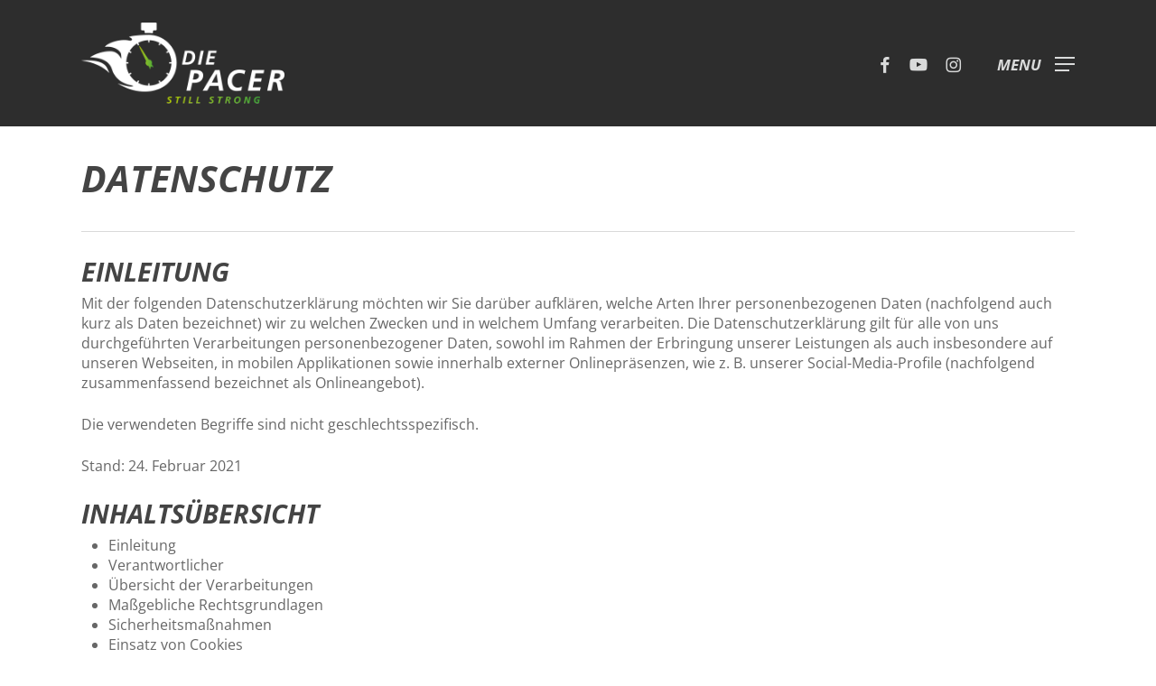

--- FILE ---
content_type: text/css
request_url: https://die-pacer.com/wp-content/uploads/useanyfont/uaf.css?ver=1736182782
body_size: 2747
content:
				@font-face {
					font-family: 'open_sans_reg_400';
					src: url('/wp-content/uploads/useanyfont/2921Open_Sans_reg_400.woff2') format('woff2'),
						url('/wp-content/uploads/useanyfont/2921Open_Sans_reg_400.woff') format('woff');
					  font-display: auto;
				}

				.open_sans_reg_400{font-family: 'open_sans_reg_400' !important;}

						@font-face {
					font-family: 'open_sans_regit_400';
					src: url('/wp-content/uploads/useanyfont/9292Open_Sans_regit_400.woff2') format('woff2'),
						url('/wp-content/uploads/useanyfont/9292Open_Sans_regit_400.woff') format('woff');
					  font-display: auto;
				}

				.open_sans_regit_400{font-family: 'open_sans_regit_400' !important;}

						@font-face {
					font-family: 'open_sans_sembld_600';
					src: url('/wp-content/uploads/useanyfont/2659Open_Sans_sembld_600.woff2') format('woff2'),
						url('/wp-content/uploads/useanyfont/2659Open_Sans_sembld_600.woff') format('woff');
					  font-display: auto;
				}

				.open_sans_sembld_600{font-family: 'open_sans_sembld_600' !important;}

						@font-face {
					font-family: 'open_sans_sembit_600';
					src: url('/wp-content/uploads/useanyfont/2741Open_Sans_sembit_600.woff2') format('woff2'),
						url('/wp-content/uploads/useanyfont/2741Open_Sans_sembit_600.woff') format('woff');
					  font-display: auto;
				}

				.open_sans_sembit_600{font-family: 'open_sans_sembit_600' !important;}

						@font-face {
					font-family: 'open_sans_bldit_700';
					src: url('/wp-content/uploads/useanyfont/3962Open_Sans_bldit_700.woff2') format('woff2'),
						url('/wp-content/uploads/useanyfont/3962Open_Sans_bldit_700.woff') format('woff');
					  font-display: auto;
				}

				.open_sans_bldit_700{font-family: 'open_sans_bldit_700' !important;}

						@font-face {
					font-family: 'open_sans_bld_700';
					src: url('/wp-content/uploads/useanyfont/4818Open_Sans_bld_700.woff2') format('woff2'),
						url('/wp-content/uploads/useanyfont/4818Open_Sans_bld_700.woff') format('woff');
					  font-display: auto;
				}

				.open_sans_bld_700{font-family: 'open_sans_bld_700' !important;}

						@font-face {
					font-family: 'open_sans_800';
					src: url('/wp-content/uploads/useanyfont/5654Open_sans_800.woff2') format('woff2'),
						url('/wp-content/uploads/useanyfont/5654Open_sans_800.woff') format('woff');
					  font-display: auto;
				}

				.open_sans_800{font-family: 'open_sans_800' !important;}

						@font-face {
					font-family: 'open_sans_800_it';
					src: url('/wp-content/uploads/useanyfont/8768Open_sans_800_it.woff2') format('woff2'),
						url('/wp-content/uploads/useanyfont/8768Open_sans_800_it.woff') format('woff');
					  font-display: auto;
				}

				.open_sans_800_it{font-family: 'open_sans_800_it' !important;}

		